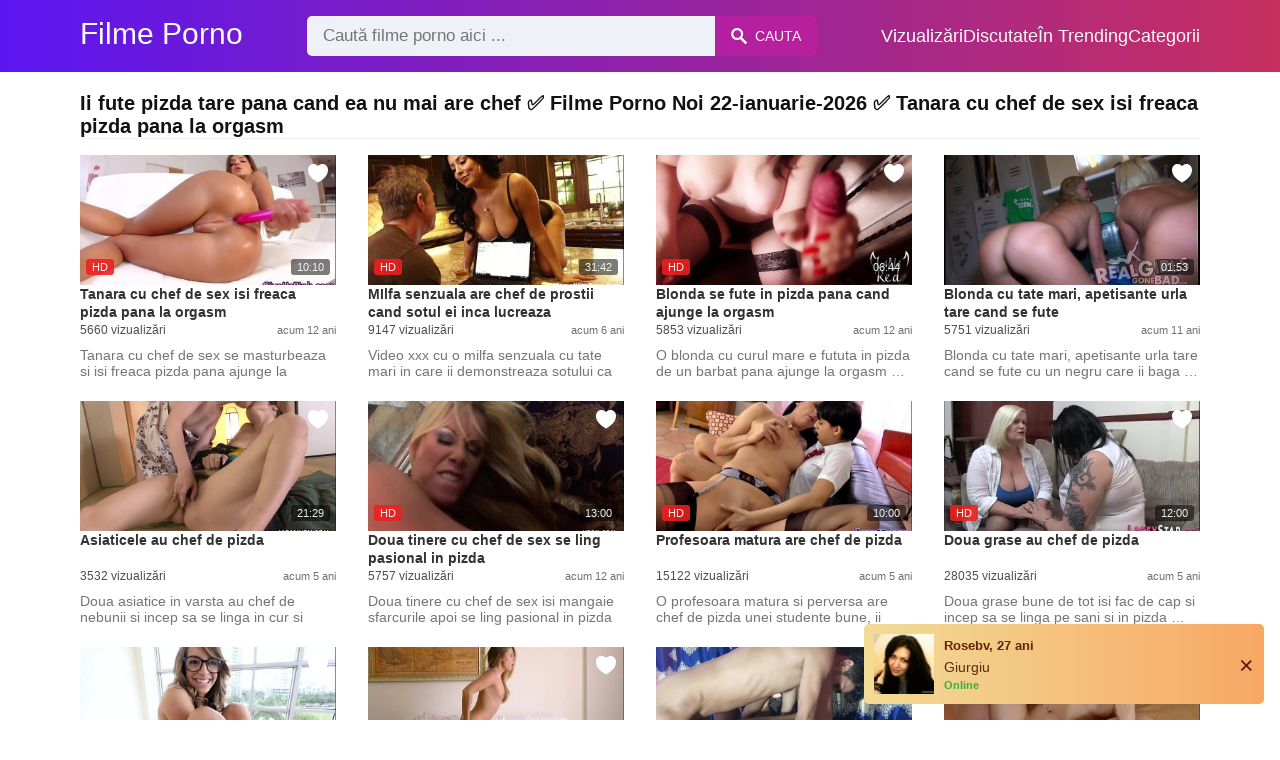

--- FILE ---
content_type: text/html; charset=UTF-8
request_url: https://filmeporno2.com/xxx/ii-fute-pizda-tare-pana-cand-ea-nu-mai-are-chef
body_size: 8896
content:
<!DOCTYPE html><html lang="ro"><head><meta charset="UTF-8"><meta name="viewport" content="width=device-width, initial-scale=1.0"><title>Filme porno cu: Ii fute pizda tare pana cand ea nu mai are chef</title><link rel="dns-prefetch" href="//cdnjs.cloudflare.com"><meta name="description" content="Ii fute pizda tare pana cand ea nu mai are chef ✅ Filme Porno Noi 22-ianuarie-2026 ✅ Tanara cu chef de sex isi freaca pizda pana la orgasm"><meta name="keywords" content="chef, are, pula, cand, pizda, tare, sex, pana, fute, tipa"><link rel="canonical" href="https://filmeporno2.com/xxx/ii-fute-pizda-tare-pana-cand-ea-nu-mai-are-chef"><link rel="shortcut icon" type="image/x-icon" href="https://filmeporno2.com/favicon.ico"><meta property="og:site_name" content="Filme Porno"><style>:root { --body-bg-color: rgb(255, 255, 255); --body-bg-image-properties: repeat center fixed; --body-box-bg-color: #ffffff; --body-color: rgb(18, 18, 18); --body-link-color: rgb(25, 92, 197); --body-title-color: rgb(51, 51, 51); --body-text-color: rgb(86, 86, 86); --header-from-bg-color: rgb(91, 22, 240); --header-to-bg-color: rgba(222, 53, 62, 0.82); --header-link-color: rgb(252, 252, 252); --header-link-hover-color: rgb(255, 255, 255); --header-search-bg-color: rgb(238, 241, 247); --header-search-color: rgb(86, 86, 86); --header-search-btn-bg-color: hsla(320, 88%, 51%, 0.3); --header-search-btn-color: rgb(250, 250, 250); --mob-nav-bg-color: rgba(0, 0, 0, 0.92); --mob-nav-link-bg-color: rgba(136, 9, 62, 0.47); --mob-nav-link-color: rgb(245, 216, 241); --mob-nav-icon-color: #e71d60; --categories-link-bg-color: rgba(91, 22, 240, 0.08); --categories-link-color: rgb(78, 54, 64); --categories-link-hover-bg-color: rgba(91, 22, 240, 0.2); --movies-link-color: rgb(51, 51, 51); --movies-link-hover-color: rgb(221, 51, 51); --movies-video-bg-color: #ffffff; --pagination-link-bg-color: rgb(222, 222, 222); --pagination-link-color: rgb(30, 70, 127); --pagination-link-hover-bg-color: rgb(91, 22, 240); --pagination-link-hover-color: rgb(255, 255, 255); --footer-bg-color: #2b2c36; --footer-color: #929292; --footer-link-color: #b3b3b3; --footer-link-hover-color: #6e6e6e; }
body { font-family: Arial, Helvetica, sans-serif !important;}</style><link rel="stylesheet" href="https://filmeporno2.com/assets/css/style.css?version=202410041623"><link rel="stylesheet" href="https://filmeporno2.com/assets/css/custom.css?version=202410041623"><script async src="https://www.googletagmanager.com/gtag/js?id=UA-86836436-13"></script><script> window.dataLayer = window.dataLayer || []; function gtag(){dataLayer.push(arguments);} gtag('js', new Date()); gtag('config', 'UA-86836436-13');</script><script src="https://www.gstatic.com/firebasejs/6.6.1/firebase-app.js"></script><script src="https://www.gstatic.com/firebasejs/6.6.1/firebase-messaging.js"></script><script src="/sixupush.sw.js?version=202410041623"></script></head><body class="siteBody"><header class="siteHeader" id="siteHeader"> <div class="container"> <nav> <div class="flex items-center gap"> <div class="flex items-center justify-between headerLogo"> <span class="mobileIcons"> <span class="menu" id="headerMenuBtn"><img src="/assets/images/menuIconWhite.svg" alt=""></span> </span> <a href="https://filmeporno2.com/" class="logo"> <strong>Filme Porno</strong> </a> <span class="mobileIcons"> <span class="search" id="headerSearchBtn"><img src="/assets/images/searchIconWhite.svg" alt=""></span> </span> </div> <div class="flex-auto headerSearch" id="headerSearch"> <form method="GET" action="https://filmeporno2.com/cauta" class="formSearch" id="formSearch"> <input type="hidden" name="prefix" id="prefixQID" value="xxx"> <input type="text" name="q" id="qID" value="" placeholder="Caută filme porno aici ..." class="flex-auto"> <button type="submit"><img src="/assets/images/searchIconWhite.svg" alt="" class="mr1"> <span class="hidden-sm">Cauta</span></button> </form> </div> <ul class="list-reset headerNav"> <li class="inline-block "> <a href="https://filmeporno2.com/top-vizualizari"> Vizualizări </a> </li> <li class="inline-block "> <a href="https://filmeporno2.com/top-discutate"> Discutate </a> </li> <li class="inline-block "> <a href="https://filmeporno2.com/trending"> În Trending </a> </li> <li class="inline-block "> <a href="https://filmeporno2.com/categorii"> Categorii </a> </li> </ul> </div> </nav> </div></header><div class="container"> <div class="heading mb2"> <h1 class="fs14 fs20-md txt600">Ii fute pizda tare pana cand ea nu mai are chef ✅ Filme Porno Noi 22-ianuarie-2026 ✅ Tanara cu chef de sex isi freaca pizda pana la orgasm</h1> </div></div><div class="container"> <div class=""><div class="cxADBlock" data-position="topAdBlock" data-section="search"></div></div></div><div class="container"> <div class="clearfix mxn2 moviesList"> <div class="sm-col sm-col-6 md-col-4 lg-col-3 xl-col-2 px2"> <div class="mlItem"> <a href="https://filmeporno2.com/tanara-cu-chef-de-sex-isi-freaca-pizda-pana-la-orgasm" title="Tanara cu chef de sex isi freaca pizda pana la orgasm" class="image"> <img src="https://filmeporno2.com/storage/movies/202005/20/tanara-cu-chef-de-sex-isi-freaca-pizda-pana-la-orgasm-thumb.jpg" alt="Tanara chef freaca pizda pana orgasm" class="" width="360" height="135"> <span class="badge quality">HD</span> <span class="badge duration">10:10</span> <span class="favorite sq24" data-fid="2112" data-fvh="3064aabd"> <i class="icon-favorite sq24"></i> </span> </a> <a href="https://filmeporno2.com/tanara-cu-chef-de-sex-isi-freaca-pizda-pana-la-orgasm" title="Tanara cu chef de sex isi freaca pizda pana la orgasm" class="text fs14"> <span class="title">Tanara cu chef de sex isi freaca pizda pana la orgasm</span> <span class="views fs12"> 5660 vizualizări </span> <span class="date fs11">acum 12 ani</span> <span class="clearfix"></span> </a> </div> <div class="mlDesc fs14"> <p>Tanara cu chef de sex se masturbeaza si isi freaca pizda pana ajunge la orgasm &hellip;</p> </div> </div> <div class="sm-col sm-col-6 md-col-4 lg-col-3 xl-col-2 px2"> <div class="mlItem"> <a href="https://filmeporno2.com/milfa-senzuala-are-chef-de-prostii-cand-sotul-ei-inca-lucreaza" title="MIlfa senzuala are chef de prostii cand sotul ei inca lucreaza" class="image"> <img src="https://filmeporno2.com/storage/movies/202007/22/milfa-senzuala-are-chef-de-prostii-cand-sotul-ei-inca-lucreaza-thumb.jpg" alt="Ii fute pizda tare pana cand ea nu mai are chef MIlfa senzuala chef prostii cand sotul inca lucreaza" class="" width="360" height="135"> <span class="badge quality">HD</span> <span class="badge duration">31:42</span> <span class="favorite sq24" data-fid="4963" data-fvh="5464b4c7"> <i class="icon-favorite sq24"></i> </span> </a> <a href="https://filmeporno2.com/milfa-senzuala-are-chef-de-prostii-cand-sotul-ei-inca-lucreaza" title="MIlfa senzuala are chef de prostii cand sotul ei inca lucreaza" class="text fs14"> <span class="title">MIlfa senzuala are chef de prostii cand sotul ei inca lucreaza</span> <span class="views fs12"> 9147 vizualizări </span> <span class="date fs11">acum 6 ani</span> <span class="clearfix"></span> </a> </div> <div class="mlDesc fs14"> <p>Video xxx cu o milfa senzuala cu tate mari in care ii demonstreaza sotului ca &hellip;</p> </div> </div> <div class="sm-col sm-col-6 md-col-4 lg-col-3 xl-col-2 px2"> <div class="mlItem"> <a href="https://filmeporno2.com/blonda-se-fute-in-pizda-pana-cand-ajunge-la-orgasm" title="Blonda se fute in pizda pana cand ajunge la orgasm " class="image"> <img src="https://filmeporno2.com/storage/movies/202005/20/blonda-se-fute-in-pizda-pana-cand-ajunge-la-orgasm-thumb.jpg" alt="Ii fute pizda tare pana cand ea nu mai are chef Blonda fute pizda pana cand ajunge orgasm" class="" width="360" height="135"> <span class="badge quality">HD</span> <span class="badge duration">06:44</span> <span class="favorite sq24" data-fid="1173" data-fvh="504b8b39"> <i class="icon-favorite sq24"></i> </span> </a> <a href="https://filmeporno2.com/blonda-se-fute-in-pizda-pana-cand-ajunge-la-orgasm" title="Blonda se fute in pizda pana cand ajunge la orgasm " class="text fs14"> <span class="title">Blonda se fute in pizda pana cand ajunge la orgasm </span> <span class="views fs12"> 5853 vizualizări </span> <span class="date fs11">acum 12 ani</span> <span class="clearfix"></span> </a> </div> <div class="mlDesc fs14"> <p>O blonda cu curul mare e fututa in pizda de un barbat pana ajunge la orgasm &hellip;</p> </div> </div> <div class="sm-col sm-col-6 md-col-4 lg-col-3 xl-col-2 px2"> <div class="mlItem"> <a href="https://filmeporno2.com/blonda-cu-tate-mari-apetisante-urla-tare-cand-se-fute" title="Blonda cu tate mari, apetisante urla tare cand se fute" class="image"> <img data-src="https://filmeporno2.com/storage/movies/202005/20/blonda-cu-tate-mari-apetisante-urla-tare-cand-se-fute-thumb.jpg" alt="Blonda tate mari, apetisante urla tare cand fute" class="lozad" width="360" height="135"> <span class="badge duration">01:53</span> <span class="favorite sq24" data-fid="3515" data-fvh="8ac77b48"> <i class="icon-favorite sq24"></i> </span> </a> <a href="https://filmeporno2.com/blonda-cu-tate-mari-apetisante-urla-tare-cand-se-fute" title="Blonda cu tate mari, apetisante urla tare cand se fute" class="text fs14"> <span class="title">Blonda cu tate mari, apetisante urla tare cand se fute</span> <span class="views fs12"> 5751 vizualizări </span> <span class="date fs11">acum 11 ani</span> <span class="clearfix"></span> </a> </div> <div class="mlDesc fs14"> <p>Blonda cu tate mari, apetisante urla tare cand se fute cu un negru care ii baga &hellip;</p> </div> </div> <div class="sm-col sm-col-6 md-col-4 lg-col-3 xl-col-2 px2"> <div class="mlItem"> <a href="https://filmeporno2.com/asiaticele-au-chef-de-pizda" title="Asiaticele au chef de pizda" class="image"> <img data-src="https://filmeporno2.com/storage/movies/202102/23/asiaticele-au-chef-de-pizda-thumb.jpg" alt="Asiaticele chef pizda" class="lozad" width="360" height="135"> <span class="badge duration">21:29</span> <span class="favorite sq24" data-fid="5833" data-fvh="6bad5097"> <i class="icon-favorite sq24"></i> </span> </a> <a href="https://filmeporno2.com/asiaticele-au-chef-de-pizda" title="Asiaticele au chef de pizda" class="text fs14"> <span class="title">Asiaticele au chef de pizda</span> <span class="views fs12"> 3532 vizualizări </span> <span class="date fs11">acum 5 ani</span> <span class="clearfix"></span> </a> </div> <div class="mlDesc fs14"> <p>Doua asiatice in varsta au chef de nebunii si incep sa se linga in cur si pizda &hellip;</p> </div> </div> <div class="sm-col sm-col-6 md-col-4 lg-col-3 xl-col-2 px2"> <div class="mlItem"> <a href="https://filmeporno2.com/doua-tinere-cu-chef-de-sex-se-ling-pasional-in-pizda" title="Doua tinere cu chef de sex se ling pasional in pizda" class="image"> <img data-src="https://filmeporno2.com/storage/movies/202005/20/doua-tinere-cu-chef-de-sex-se-ling-pasional-in-pizda-thumb.jpg" alt="Doua tinere chef ling pasional pizda" class="lozad" width="360" height="135"> <span class="badge quality">HD</span> <span class="badge duration">13:00</span> <span class="favorite sq24" data-fid="2050" data-fvh="f2232114"> <i class="icon-favorite sq24"></i> </span> </a> <a href="https://filmeporno2.com/doua-tinere-cu-chef-de-sex-se-ling-pasional-in-pizda" title="Doua tinere cu chef de sex se ling pasional in pizda" class="text fs14"> <span class="title">Doua tinere cu chef de sex se ling pasional in pizda</span> <span class="views fs12"> 5757 vizualizări </span> <span class="date fs11">acum 12 ani</span> <span class="clearfix"></span> </a> </div> <div class="mlDesc fs14"> <p>Doua tinere cu chef de sex isi mangaie sfarcurile apoi se ling pasional in pizda &hellip;</p> </div> </div> <div class="sm-col sm-col-6 md-col-4 lg-col-3 xl-col-2 px2"> <div class="mlItem"> <a href="https://filmeporno2.com/profesoara-matura-are-chef-de-pizda" title="Profesoara matura are chef de pizda" class="image"> <img data-src="https://filmeporno2.com/storage/movies/202102/24/profesoara-matura-are-chef-de-pizda-thumb.jpg" alt="Profesoara matura chef pizda Ii fute pizda tare pana cand ea nu mai are chef" class="lozad" width="360" height="135"> <span class="badge quality">HD</span> <span class="badge duration">10:00</span> <span class="favorite sq24" data-fid="5905" data-fvh="1318c868"> <i class="icon-favorite sq24"></i> </span> </a> <a href="https://filmeporno2.com/profesoara-matura-are-chef-de-pizda" title="Profesoara matura are chef de pizda" class="text fs14"> <span class="title">Profesoara matura are chef de pizda</span> <span class="views fs12"> 15122 vizualizări </span> <span class="date fs11">acum 5 ani</span> <span class="clearfix"></span> </a> </div> <div class="mlDesc fs14"> <p>O profesoara matura si perversa are chef de pizda unei studente bune, ii ridica &hellip;</p> </div> </div> <div class="sm-col sm-col-6 md-col-4 lg-col-3 xl-col-2 px2"> <div class="mlItem"> <a href="https://filmeporno2.com/doua-grase-au-chef-de-pizda" title="Doua grase au chef de pizda" class="image"> <img data-src="https://filmeporno2.com/storage/movies/202102/23/doua-grase-au-chef-de-pizda-thumb.jpg" alt="Ii fute pizda tare pana cand ea nu mai are chef Doua grase chef pizda" class="lozad" width="360" height="135"> <span class="badge quality">HD</span> <span class="badge duration">12:00</span> <span class="favorite sq24" data-fid="5837" data-fvh="d79e24bd"> <i class="icon-favorite sq24"></i> </span> </a> <a href="https://filmeporno2.com/doua-grase-au-chef-de-pizda" title="Doua grase au chef de pizda" class="text fs14"> <span class="title">Doua grase au chef de pizda</span> <span class="views fs12"> 28035 vizualizări </span> <span class="date fs11">acum 5 ani</span> <span class="clearfix"></span> </a> </div> <div class="mlDesc fs14"> <p>Doua grase bune de tot isi fac de cap si incep sa se linga pe sani si in pizda &hellip;</p> </div> </div> <div class="sm-col sm-col-6 md-col-4 lg-col-3 xl-col-2 px2"> <div class="mlItem"> <a href="https://filmeporno2.com/fututa-tare-in-pizda-pana-tipa-de-placere" title="Fututa tare in pizda pana tipa de placere" class="image"> <img data-src="https://filmeporno2.com/storage/movies/202005/20/fututa-tare-in-pizda-pana-tipa-de-placere-thumb.jpg" alt="Fututa tare pizda pana tipa placere Ii fute pizda tare pana cand ea nu mai are chef" class="lozad" width="360" height="135"> <span class="badge quality">HD</span> <span class="badge duration">08:00</span> <span class="favorite sq24" data-fid="4426" data-fvh="5e152502"> <i class="icon-favorite sq24"></i> </span> </a> <a href="https://filmeporno2.com/fututa-tare-in-pizda-pana-tipa-de-placere" title="Fututa tare in pizda pana tipa de placere" class="text fs14"> <span class="title">Fututa tare in pizda pana tipa de placere</span> <span class="views fs12"> 4590 vizualizări </span> <span class="date fs11">acum 10 ani</span> <span class="clearfix"></span> </a> </div> <div class="mlDesc fs14"> <p>Blonda adolescenta cu ochelari e fututa tare in pizda pe canapea pana incepe sa &hellip;</p> </div> </div> <div class="sm-col sm-col-6 md-col-4 lg-col-3 xl-col-2 px2"> <div class="mlItem"> <a href="https://filmeporno2.com/adolescenta-se-fute-tare-in-pasarica-pana-are-orgasm-puternic" title="Adolescenta se fute tare in pasarica pana are orgasm puternic" class="image"> <img data-src="https://filmeporno2.com/storage/movies/202005/20/adolescenta-se-fute-tare-in-pasarica-pana-are-orgasm-puternic-thumb.jpg" alt="Adolescenta fute tare pasarica pana orgasm puternic" class="lozad" width="360" height="135"> <span class="badge quality">HD</span> <span class="badge duration">12:38</span> <span class="favorite sq24" data-fid="1311" data-fvh="7d9d55b5"> <i class="icon-favorite sq24"></i> </span> </a> <a href="https://filmeporno2.com/adolescenta-se-fute-tare-in-pasarica-pana-are-orgasm-puternic" title="Adolescenta se fute tare in pasarica pana are orgasm puternic" class="text fs14"> <span class="title">Adolescenta se fute tare in pasarica pana are orgasm puternic</span> <span class="views fs12"> 6018 vizualizări </span> <span class="date fs11">acum 12 ani</span> <span class="clearfix"></span> </a> </div> <div class="mlDesc fs14"> <p>Film porno cu adolescenta care se fute tare in pasarica cu prietenul ei care isi &hellip;</p> </div> </div> <div class="sm-col sm-col-6 md-col-4 lg-col-3 xl-col-2 px2"> <div class="mlItem"> <a href="https://filmeporno2.com/cuplu-bengalez-se-fute-tare-pana-la-orgasm" title="Cuplu bengalez se fute tare pana la orgasm" class="image"> <img data-src="https://filmeporno2.com/storage/movies/202501/22/cuplu-bengalez-se-fute-tare-pana-la-orgasm-thumb.jpg" alt="Cuplu bengalez fute tare pana orgasm" class="lozad" width="360" height="135"> <span class="badge quality">HD</span> <span class="badge duration">10:19</span> <span class="favorite sq24" data-fid="7236" data-fvh="d38659af"> <i class="icon-favorite sq24"></i> </span> </a> <a href="https://filmeporno2.com/cuplu-bengalez-se-fute-tare-pana-la-orgasm" title="Cuplu bengalez se fute tare pana la orgasm" class="text fs14"> <span class="title">Cuplu bengalez se fute tare pana la orgasm</span> <span class="views fs12"> 79 vizualizări </span> <span class="date fs11">acum un an</span> <span class="clearfix"></span> </a> </div> <div class="mlDesc fs14"> <p>Patrunde in lumea unei orgii inedite cu doua bengaleze dezlantuite intr-un &hellip;</p> </div> </div> <div class="sm-col sm-col-6 md-col-4 lg-col-3 xl-col-2 px2"> <div class="mlItem"> <a href="https://filmeporno2.com/bruneta-regulata-in-pizda-pana-cand-tipa-de-durere" title="Bruneta regulata in pizda pana cand tipa de durere" class="image"> <img data-src="https://filmeporno2.com/storage/movies/202007/23/bruneta-regulata-in-pizda-pana-cand-tipa-de-durere-thumb.jpg" alt="Ii fute pizda tare pana cand ea nu mai are chef Bruneta regulata pizda pana cand tipa durere" class="lozad" width="360" height="135"> <span class="badge quality">HD</span> <span class="badge duration">13:24</span> <span class="favorite sq24" data-fid="5175" data-fvh="98e65c68"> <i class="icon-favorite sq24"></i> </span> </a> <a href="https://filmeporno2.com/bruneta-regulata-in-pizda-pana-cand-tipa-de-durere" title="Bruneta regulata in pizda pana cand tipa de durere" class="text fs14"> <span class="title">Bruneta regulata in pizda pana cand tipa de durere</span> <span class="views fs12"> 25788 vizualizări </span> <span class="date fs11">acum 5 ani</span> <span class="clearfix"></span> </a> </div> <div class="mlDesc fs14"> <p>Video xxx cu o bruneta regulata in pizda de iubitul ei mai mare si tipa de &hellip;</p> </div> </div> <div class="sm-col sm-col-6 md-col-4 lg-col-3 xl-col-2 px2"> <div class="mlItem"> <a href="https://filmeporno2.com/blonda-se-fute-tare-de-tot-in-cele-mai-tari-pozitii" title="Blonda se fute tare de tot in cele mai tari pozitii" class="image"> <img data-src="https://filmeporno2.com/storage/movies/202005/20/blonda-se-fute-tare-de-tot-in-cele-mai-tari-pozitii-thumb.jpg" alt="Blonda fute tare cele tari pozitii" class="lozad" width="360" height="135"> <span class="badge quality">HD</span> <span class="badge duration">05:05</span> <span class="favorite sq24" data-fid="1202" data-fvh="2b4329fe"> <i class="icon-favorite sq24"></i> </span> </a> <a href="https://filmeporno2.com/blonda-se-fute-tare-de-tot-in-cele-mai-tari-pozitii" title="Blonda se fute tare de tot in cele mai tari pozitii" class="text fs14"> <span class="title">Blonda se fute tare de tot in cele mai tari pozitii</span> <span class="views fs12"> 11293 vizualizări </span> <span class="date fs11">acum 12 ani</span> <span class="clearfix"></span> </a> </div> <div class="mlDesc fs14"> <p>Blonda se fute extrem de tare in pizda si in cur cu un barbat dotat apoi se pune &hellip;</p> </div> </div> <div class="sm-col sm-col-6 md-col-4 lg-col-3 xl-col-2 px2"> <div class="mlItem"> <a href="https://filmeporno2.com/adolescenta-urla-si-tipa-tare-cand-e-penetrata-dur-de-doi-tipi" title="Adolescenta urla si tipa tare cand e penetrata dur de doi tipi" class="image"> <img data-src="https://filmeporno2.com/storage/movies/202005/20/adolescenta-urla-si-tipa-tare-cand-e-penetrata-dur-de-doi-tipi-thumb.jpg" alt="Adolescenta urla tipa tare cand penetrata tipi Ii fute pizda tare pana cand ea nu mai are chef" class="lozad" width="360" height="135"> <span class="badge duration">06:56</span> <span class="favorite sq24" data-fid="3513" data-fvh="4e807d1c"> <i class="icon-favorite sq24"></i> </span> </a> <a href="https://filmeporno2.com/adolescenta-urla-si-tipa-tare-cand-e-penetrata-dur-de-doi-tipi" title="Adolescenta urla si tipa tare cand e penetrata dur de doi tipi" class="text fs14"> <span class="title">Adolescenta urla si tipa tare cand e penetrata dur de doi tipi</span> <span class="views fs12"> 7077 vizualizări </span> <span class="date fs11">acum 11 ani</span> <span class="clearfix"></span> </a> </div> <div class="mlDesc fs14"> <p>Adolescenta urla si tipa tare de placere cand e penetrata dur de doi tipi &hellip;</p> </div> </div> <div class="sm-col sm-col-6 md-col-4 lg-col-3 xl-col-2 px2"> <div class="mlItem"> <a href="https://filmeporno2.com/blonda-tipa-tare-cand-e-violata-de-un-negru-pervers" title="Blonda tipa tare cand e violata de un negru pervers" class="image"> <img data-src="https://filmeporno2.com/storage/movies/202005/20/blonda-tipa-tare-cand-e-violata-de-un-negru-pervers-thumb.jpg" alt="Ii fute pizda tare pana cand ea nu mai are chef Blonda tipa tare cand violata negru pervers" class="lozad" width="360" height="135"> <span class="badge quality">HD</span> <span class="badge duration">12:00</span> <span class="favorite sq24" data-fid="3593" data-fvh="1d495e95"> <i class="icon-favorite sq24"></i> </span> </a> <a href="https://filmeporno2.com/blonda-tipa-tare-cand-e-violata-de-un-negru-pervers" title="Blonda tipa tare cand e violata de un negru pervers" class="text fs14"> <span class="title">Blonda tipa tare cand e violata de un negru pervers</span> <span class="views fs12"> 10675 vizualizări </span> <span class="date fs11">acum 11 ani</span> <span class="clearfix"></span> </a> </div> <div class="mlDesc fs14"> <p>Negru prevers dezbraca cu forta o pustoaica blonda pe care o pune capra si o &hellip;</p> </div> </div> <div class="sm-col sm-col-6 md-col-4 lg-col-3 xl-col-2 px2"> <div class="mlItem"> <a href="https://filmeporno2.com/asiatica-tipa-tare-de-placere-cand-e-fututa" title="Asiatica tipa tare de placere cand e fututa" class="image"> <img data-src="https://filmeporno2.com/storage/movies/202005/20/asiatica-tipa-tare-de-placere-cand-e-fututa-thumb.jpg" alt="Ii fute pizda tare pana cand ea nu mai are chef Asiatica tipa tare placere cand fututa" class="lozad" width="360" height="135"> <span class="badge quality">HD</span> <span class="badge duration">21:18</span> <span class="favorite sq24" data-fid="1923" data-fvh="c9af5057"> <i class="icon-favorite sq24"></i> </span> </a> <a href="https://filmeporno2.com/asiatica-tipa-tare-de-placere-cand-e-fututa" title="Asiatica tipa tare de placere cand e fututa" class="text fs14"> <span class="title">Asiatica tipa tare de placere cand e fututa</span> <span class="views fs12"> 7158 vizualizări </span> <span class="date fs11">acum 12 ani</span> <span class="clearfix"></span> </a> </div> <div class="mlDesc fs14"> <p>Asiatica mica e fututa adanc in pizda in mai multe pozitii si urla de placere &hellip;</p> </div> </div> <div class="sm-col sm-col-6 md-col-4 lg-col-3 xl-col-2 px2"> <div class="mlItem"> <a href="https://filmeporno2.com/cuplu-se-filmeaza-cand-se-fut-el-o-fute-in-mai-multe-pozitii-iar-ea-geme-de-placere" title="Cuplu se filmeaza cand se fut, el o fute in mai multe pozitii iar ea geme de placere" class="image"> <img data-src="https://filmeporno2.com/storage/movies/202005/20/cuplu-se-filmeaza-cand-se-fut-el-o-fute-in-mai-multe-pozitii-iar-ea-geme-de-placere-thumb.jpg" alt="Cuplu filmeaza cand fut, fute multe pozitii geme placere Ii fute pizda tare pana cand ea nu mai are chef" class="lozad" width="360" height="135"> <span class="badge duration">05:50</span> <span class="favorite sq24" data-fid="9" data-fvh="3b893081"> <i class="icon-favorite sq24"></i> </span> </a> <a href="https://filmeporno2.com/cuplu-se-filmeaza-cand-se-fut-el-o-fute-in-mai-multe-pozitii-iar-ea-geme-de-placere" title="Cuplu se filmeaza cand se fut, el o fute in mai multe pozitii iar ea geme de placere" class="text fs14"> <span class="title">Cuplu se filmeaza cand se fut, el o fute in mai multe pozitii iar ea geme de placere</span> <span class="views fs12"> 13780 vizualizări </span> <span class="date fs11">acum 12 ani</span> <span class="clearfix"></span> </a> </div> <div class="mlDesc fs14"> <p>Cuplu fa sex la videochat si se fut bine pe bani. Ea face totul pentru bani iar &hellip;</p> </div> </div> <div class="sm-col sm-col-6 md-col-4 lg-col-3 xl-col-2 px2"> <div class="mlItem"> <a href="https://filmeporno2.com/o-milf-divortata-cu-chef-de-pula-e-fututa-incredibil-in-cur-de-un-tanar" title="O milf divortata cu chef de pula e fututa incredibil in cur de un tanar " class="image"> <img data-src="https://filmeporno2.com/storage/movies/202005/20/o-milf-divortata-cu-chef-de-pula-e-fututa-incredibil-in-cur-de-un-tanar-thumb.jpg" alt="milf divortata chef pula fututa incredibil tanar" class="lozad" width="360" height="135"> <span class="badge quality">HD</span> <span class="badge duration">12:14</span> <span class="favorite sq24" data-fid="3498" data-fvh="81b182e6"> <i class="icon-favorite sq24"></i> </span> </a> <a href="https://filmeporno2.com/o-milf-divortata-cu-chef-de-pula-e-fututa-incredibil-in-cur-de-un-tanar" title="O milf divortata cu chef de pula e fututa incredibil in cur de un tanar " class="text fs14"> <span class="title">O milf divortata cu chef de pula e fututa incredibil in cur de un tanar </span> <span class="views fs12"> 4218 vizualizări </span> <span class="date fs11">acum 11 ani</span> <span class="clearfix"></span> </a> </div> <div class="mlDesc fs14"> <p>pustO milf divortata cu chef de pula e fututa incredibil in cur de un tanar an &hellip;</p> </div> </div> <div class="col col-12 px2"> <div class=""><div class="cxADBlock" data-position="inListAdBlock" data-section="search"></div></div> </div> <div class="sm-col sm-col-6 md-col-4 lg-col-3 xl-col-2 px2"> <div class="mlItem"> <a href="https://filmeporno2.com/mama-vitrega-cu-chef-de-sex-ii-face-o-muie-fiului1" title="Mama vitrega cu chef de sex ii face o muie fiului" class="image"> <img data-src="https://filmeporno2.com/storage/movies/202005/20/mama-vitrega-cu-chef-de-sex-ii-face-o-muie-fiului1-thumb.jpg" alt="Mama vitrega chef face muie fiului Ii fute pizda tare pana cand ea nu mai are chef" class="lozad" width="360" height="135"> <span class="badge duration">05:23</span> <span class="favorite sq24" data-fid="1832" data-fvh="0100da4d"> <i class="icon-favorite sq24"></i> </span> </a> <a href="https://filmeporno2.com/mama-vitrega-cu-chef-de-sex-ii-face-o-muie-fiului1" title="Mama vitrega cu chef de sex ii face o muie fiului" class="text fs14"> <span class="title">Mama vitrega cu chef de sex ii face o muie fiului</span> <span class="views fs12"> 17561 vizualizări </span> <span class="date fs11">acum 12 ani</span> <span class="clearfix"></span> </a> </div> <div class="mlDesc fs14"> <p>Mama vitrega cu chef de sex ii face o muie fiului cu care se fute apoi pana e &hellip;</p> </div> </div> <div class="sm-col sm-col-6 md-col-4 lg-col-3 xl-col-2 px2"> <div class="mlItem"> <a href="https://filmeporno2.com/o-milf-cu-chef-de-pula-e-facuta-posta-de-doi-masculi" title="O milf cu chef de pula e facuta posta de doi masculi" class="image"> <img data-src="https://filmeporno2.com/storage/movies/202005/20/o-milf-cu-chef-de-pula-e-facuta-posta-de-doi-masculi-thumb.jpg" alt="milf chef pula facuta posta masculi" class="lozad" width="360" height="135"> <span class="badge quality">HD</span> <span class="badge duration">12:13</span> <span class="favorite sq24" data-fid="3607" data-fvh="c42569bb"> <i class="icon-favorite sq24"></i> </span> </a> <a href="https://filmeporno2.com/o-milf-cu-chef-de-pula-e-facuta-posta-de-doi-masculi" title="O milf cu chef de pula e facuta posta de doi masculi" class="text fs14"> <span class="title">O milf cu chef de pula e facuta posta de doi masculi</span> <span class="views fs12"> 11241 vizualizări </span> <span class="date fs11">acum 11 ani</span> <span class="clearfix"></span> </a> </div> <div class="mlDesc fs14"> <p>Milf cu tate mari si chef de pula e facuta posta de doi armasari care o pun sa &hellip;</p> </div> </div> <div class="sm-col sm-col-6 md-col-4 lg-col-3 xl-col-2 px2"> <div class="mlItem"> <a href="https://filmeporno2.com/mama-vitrega-cu-chef-de-sex-ii-face-o-muie-fiului" title="Mama vitrega cu chef de sex ii face o muie fiului" class="image"> <img data-src="https://filmeporno2.com/storage/movies/202005/20/mama-vitrega-cu-chef-de-sex-ii-face-o-muie-fiului-thumb.jpg" alt="Ii fute pizda tare pana cand ea nu mai are chef Mama vitrega chef face muie fiului" class="lozad" width="360" height="135"> <span class="badge quality">HD</span> <span class="badge duration">25:09</span> <span class="favorite sq24" data-fid="1543" data-fvh="978898e0"> <i class="icon-favorite sq24"></i> </span> </a> <a href="https://filmeporno2.com/mama-vitrega-cu-chef-de-sex-ii-face-o-muie-fiului" title="Mama vitrega cu chef de sex ii face o muie fiului" class="text fs14"> <span class="title">Mama vitrega cu chef de sex ii face o muie fiului</span> <span class="views fs12"> 31390 vizualizări </span> <span class="date fs11">acum 12 ani</span> <span class="clearfix"></span> </a> </div> <div class="mlDesc fs14"> <p>Mama vitrega cu chef de sex ii face o muie fiului care o fute in pozitia &hellip;</p> </div> </div> <div class="sm-col sm-col-6 md-col-4 lg-col-3 xl-col-2 px2"> <div class="mlItem"> <a href="https://filmeporno2.com/doi-negri-reguleaza-o-bruneta-cu-chef-de-sex-salbatic" title="Doi negri reguleaza o bruneta cu chef de sex salbatic" class="image"> <img data-src="https://filmeporno2.com/storage/movies/202102/23/doi-negri-reguleaza-o-bruneta-cu-chef-de-sex-salbatic-thumb.jpg" alt="negri reguleaza bruneta chef salbatic" class="lozad" width="360" height="135"> <span class="badge quality">HD</span> <span class="badge duration">04:02</span> <span class="favorite sq24" data-fid="5738" data-fvh="0364f1f4"> <i class="icon-favorite sq24"></i> </span> </a> <a href="https://filmeporno2.com/doi-negri-reguleaza-o-bruneta-cu-chef-de-sex-salbatic" title="Doi negri reguleaza o bruneta cu chef de sex salbatic" class="text fs14"> <span class="title">Doi negri reguleaza o bruneta cu chef de sex salbatic</span> <span class="views fs12"> 18366 vizualizări </span> <span class="date fs11">acum 5 ani</span> <span class="clearfix"></span> </a> </div> <div class="mlDesc fs14"> <p>Doi negri cu pula mare reguleaza o bruneta cu chef salbatic pe care o penetreaza &hellip;</p> </div> </div> <div class="sm-col sm-col-6 md-col-4 lg-col-3 xl-col-2 px2"> <div class="mlItem"> <a href="https://filmeporno2.com/se-plictiseste-in-casa-si-are-chef-de-futai" title="Se plictiseste in casa si are chef de futai" class="image"> <img data-src="https://filmeporno2.com/storage/movies/202102/16/se-plictiseste-in-casa-si-are-chef-de-futai-thumb.jpg" alt="plictiseste casa chef futai Ii fute pizda tare pana cand ea nu mai are chef" class="lozad" width="360" height="135"> <span class="badge duration">21:03</span> <span class="favorite sq24" data-fid="5333" data-fvh="81e28702"> <i class="icon-favorite sq24"></i> </span> </a> <a href="https://filmeporno2.com/se-plictiseste-in-casa-si-are-chef-de-futai" title="Se plictiseste in casa si are chef de futai" class="text fs14"> <span class="title">Se plictiseste in casa si are chef de futai</span> <span class="views fs12"> 5155 vizualizări </span> <span class="date fs11">acum 5 ani</span> <span class="clearfix"></span> </a> </div> <div class="mlDesc fs14"> <p>Pizda tanara se plictiseste in casa si are chef sa calareasca o pula. Se &hellip;</p> </div> </div> <div class="sm-col sm-col-6 md-col-4 lg-col-3 xl-col-2 px2"> <div class="mlItem"> <a href="https://filmeporno2.com/femeie-matura-cu-chef-de-sex-se-masturbeaza-la-web" title="Femeie matura cu chef de sex se masturbeaza la web" class="image"> <img data-src="https://filmeporno2.com/storage/movies/202005/20/femeie-matura-cu-chef-de-sex-se-masturbeaza-la-web-thumb.jpg" alt="Femeie matura chef masturbeaza" class="lozad" width="360" height="135"> <span class="badge quality">HD</span> <span class="badge duration">25:47</span> <span class="favorite sq24" data-fid="1943" data-fvh="651022f6"> <i class="icon-favorite sq24"></i> </span> </a> <a href="https://filmeporno2.com/femeie-matura-cu-chef-de-sex-se-masturbeaza-la-web" title="Femeie matura cu chef de sex se masturbeaza la web" class="text fs14"> <span class="title">Femeie matura cu chef de sex se masturbeaza la web</span> <span class="views fs12"> 4866 vizualizări </span> <span class="date fs11">acum 12 ani</span> <span class="clearfix"></span> </a> </div> <div class="mlDesc fs14"> <p>O femeie matura cu chef nebun de sex are orgasm in timp ce se masturbeaza cu &hellip;</p> </div> </div> <div class="sm-col sm-col-6 md-col-4 lg-col-3 xl-col-2 px2"> <div class="mlItem"> <a href="https://filmeporno2.com/porno-cu-o-milfa-batrana-sexy-care-are-chef-de-nebunii" title="Porno cu o milfa batrana sexy care are chef de nebunii" class="image"> <img data-src="https://filmeporno2.com/storage/movies/202007/22/porno-cu-o-milfa-batrana-sexy-care-are-chef-de-nebunii-thumb.jpg" alt="Porno milfa batrana sexy care chef nebunii" class="lozad" width="360" height="135"> <span class="badge quality">HD</span> <span class="badge duration">06:14</span> <span class="favorite sq24" data-fid="4969" data-fvh="a0f34798"> <i class="icon-favorite sq24"></i> </span> </a> <a href="https://filmeporno2.com/porno-cu-o-milfa-batrana-sexy-care-are-chef-de-nebunii" title="Porno cu o milfa batrana sexy care are chef de nebunii" class="text fs14"> <span class="title">Porno cu o milfa batrana sexy care are chef de nebunii</span> <span class="views fs12"> 20734 vizualizări </span> <span class="date fs11">acum 6 ani</span> <span class="clearfix"></span> </a> </div> <div class="mlDesc fs14"> <p>Video xxx cu o milfa bruneta cu tate mari in care are chef de nebunii si isi &hellip;</p> </div> </div> <div class="sm-col sm-col-6 md-col-4 lg-col-3 xl-col-2 px2"> <div class="mlItem"> <a href="https://filmeporno2.com/futai-cu-o-asiatica-excitata-care-are-chef-de-futut" title="Futai cu o asiatica excitata care are chef de futut " class="image"> <img data-src="https://filmeporno2.com/storage/movies/202005/20/futai-cu-o-asiatica-excitata-care-are-chef-de-futut-thumb.jpg" alt="Futai asiatica excitata care chef futut Ii fute pizda tare pana cand ea nu mai are chef" class="lozad" width="360" height="135"> <span class="badge duration">11:30</span> <span class="favorite sq24" data-fid="1362" data-fvh="fdbd1b4c"> <i class="icon-favorite sq24"></i> </span> </a> <a href="https://filmeporno2.com/futai-cu-o-asiatica-excitata-care-are-chef-de-futut" title="Futai cu o asiatica excitata care are chef de futut " class="text fs14"> <span class="title">Futai cu o asiatica excitata care are chef de futut </span> <span class="views fs12"> 6014 vizualizări </span> <span class="date fs11">acum 12 ani</span> <span class="clearfix"></span> </a> </div> <div class="mlDesc fs14"> <p>Futai cu o asiatica excitata care are chef de futut si de supt pula partenerului &hellip;</p> </div> </div> <div class="sm-col sm-col-6 md-col-4 lg-col-3 xl-col-2 px2"> <div class="mlItem"> <a href="https://filmeporno2.com/se-trezeste-dimineata-cu-chef-de-pula" title="Se trezeste dimineata cu chef de pula" class="image"> <img data-src="https://filmeporno2.com/storage/movies/202102/24/se-trezeste-dimineata-cu-chef-de-pula-thumb.jpg" alt="trezeste dimineata chef pula Ii fute pizda tare pana cand ea nu mai are chef" class="lozad" width="360" height="135"> <span class="badge quality">HD</span> <span class="badge duration">11:31</span> <span class="favorite sq24" data-fid="5983" data-fvh="131325ee"> <i class="icon-favorite sq24"></i> </span> </a> <a href="https://filmeporno2.com/se-trezeste-dimineata-cu-chef-de-pula" title="Se trezeste dimineata cu chef de pula" class="text fs14"> <span class="title">Se trezeste dimineata cu chef de pula</span> <span class="views fs12"> 13797 vizualizări </span> <span class="date fs11">acum 5 ani</span> <span class="clearfix"></span> </a> </div> <div class="mlDesc fs14"> <p>Negresa buna de tot se trezeste dimineata langa amantul ei si vrea sa-l mai ia &hellip;</p> </div> </div> <div class="sm-col sm-col-6 md-col-4 lg-col-3 xl-col-2 px2"> <div class="mlItem"> <a href="https://filmeporno2.com/are-chef-sa-se-urce-pe-pula" title="Are chef sa se urce pe pula " class="image"> <img data-src="https://filmeporno2.com/storage/movies/202102/17/are-chef-sa-se-urce-pe-pula-thumb.jpg" alt="chef urce pula Ii fute pizda tare pana cand ea nu mai are chef" class="lozad" width="360" height="135"> <span class="badge quality">HD</span> <span class="badge duration">15:11</span> <span class="favorite sq24" data-fid="5471" data-fvh="5dc483b2"> <i class="icon-favorite sq24"></i> </span> </a> <a href="https://filmeporno2.com/are-chef-sa-se-urce-pe-pula" title="Are chef sa se urce pe pula " class="text fs14"> <span class="title">Are chef sa se urce pe pula </span> <span class="views fs12"> 1976 vizualizări </span> <span class="date fs11">acum 5 ani</span> <span class="clearfix"></span> </a> </div> <div class="mlDesc fs14"> <p>Pizda buna de tot se duce peste un strain pe canapea si o suge imediat. Il &hellip;</p> </div> </div> <div class="sm-col sm-col-6 md-col-4 lg-col-3 xl-col-2 px2"> <div class="mlItem"> <a href="https://filmeporno2.com/porno-incendiat-cu-o-latina-matura-cu-chef-de-prostii" title="Porno incendiat cu o latina matura cu chef de prostii" class="image"> <img data-src="https://filmeporno2.com/storage/movies/202007/23/porno-incendiat-cu-o-latina-matura-cu-chef-de-prostii-thumb.jpg" alt="Porno incendiat latina matura chef prostii" class="lozad" width="360" height="135"> <span class="badge duration">03:00</span> <span class="favorite sq24" data-fid="5205" data-fvh="a9785446"> <i class="icon-favorite sq24"></i> </span> </a> <a href="https://filmeporno2.com/porno-incendiat-cu-o-latina-matura-cu-chef-de-prostii" title="Porno incendiat cu o latina matura cu chef de prostii" class="text fs14"> <span class="title">Porno incendiat cu o latina matura cu chef de prostii</span> <span class="views fs12"> 3399 vizualizări </span> <span class="date fs11">acum 5 ani</span> <span class="clearfix"></span> </a> </div> <div class="mlDesc fs14"> <p>Video xxx cu o latina matura cu tate mari in care se fute intens cu partenerul &hellip;</p> </div> </div> <div class="sm-col sm-col-6 md-col-4 lg-col-3 xl-col-2 px2"> <div class="mlItem"> <a href="https://filmeporno2.com/infirmiera-are-chef-de-prostii-la-munca" title="Infirmiera are chef de prostii la munca" class="image"> <img data-src="https://filmeporno2.com/storage/movies/202102/24/infirmiera-are-chef-de-prostii-la-munca-thumb.jpg" alt="Infirmiera chef prostii munca Ii fute pizda tare pana cand ea nu mai are chef" class="lozad" width="360" height="135"> <span class="badge quality">HD</span> <span class="badge duration">13:22</span> <span class="favorite sq24" data-fid="5936" data-fvh="0ccdd439"> <i class="icon-favorite sq24"></i> </span> </a> <a href="https://filmeporno2.com/infirmiera-are-chef-de-prostii-la-munca" title="Infirmiera are chef de prostii la munca" class="text fs14"> <span class="title">Infirmiera are chef de prostii la munca</span> <span class="views fs12"> 6714 vizualizări </span> <span class="date fs11">acum 5 ani</span> <span class="clearfix"></span> </a> </div> <div class="mlDesc fs14"> <p>O bunaciune asiatica se plictiseste la munca si incepe sa se masturbeze pana are &hellip;</p> </div> </div> <div class="sm-col sm-col-6 md-col-4 lg-col-3 xl-col-2 px2"> <div class="mlItem"> <a href="https://filmeporno2.com/are-chef-de-o-mamica-buna" title="Are chef de o mamica buna" class="image"> <img data-src="https://filmeporno2.com/storage/movies/202102/22/are-chef-de-o-mamica-buna-thumb.jpg" alt="Ii fute pizda tare pana cand ea nu mai are chef chef mamica buna" class="lozad" width="360" height="135"> <span class="badge duration">05:09</span> <span class="favorite sq24" data-fid="5716" data-fvh="e8a88947"> <i class="icon-favorite sq24"></i> </span> </a> <a href="https://filmeporno2.com/are-chef-de-o-mamica-buna" title="Are chef de o mamica buna" class="text fs14"> <span class="title">Are chef de o mamica buna</span> <span class="views fs12"> 19066 vizualizări </span> <span class="date fs11">acum 5 ani</span> <span class="clearfix"></span> </a> </div> <div class="mlDesc fs14"> <p>O pizda matura doarme si este urmarita de un pizdar dornic sa o futa. Ea se &hellip;</p> </div> </div> <div class="sm-col sm-col-6 md-col-4 lg-col-3 xl-col-2 px2"> <div class="mlItem"> <a href="https://filmeporno2.com/bruneta-sexi-cu-chef-de-pula-vrea-orgasm-puternic" title="Bruneta sexi cu chef de pula vrea orgasm puternic" class="image"> <img data-src="https://filmeporno2.com/storage/movies/202005/20/bruneta-sexi-cu-chef-de-pula-vrea-orgasm-puternic-thumb.jpg" alt="Bruneta sexi chef pula vrea orgasm puternic" class="lozad" width="360" height="135"> <span class="badge quality">HD</span> <span class="badge duration">20:30</span> <span class="favorite sq24" data-fid="1158" data-fvh="2372e914"> <i class="icon-favorite sq24"></i> </span> </a> <a href="https://filmeporno2.com/bruneta-sexi-cu-chef-de-pula-vrea-orgasm-puternic" title="Bruneta sexi cu chef de pula vrea orgasm puternic" class="text fs14"> <span class="title">Bruneta sexi cu chef de pula vrea orgasm puternic</span> <span class="views fs12"> 9029 vizualizări </span> <span class="date fs11">acum 12 ani</span> <span class="clearfix"></span> </a> </div> <div class="mlDesc fs14"> <p>Bruneta singura si frumoasa e fututa hardcore in pizda si in cur pe o canapea de &hellip;</p> </div> </div> <div class="sm-col sm-col-6 md-col-4 lg-col-3 xl-col-2 px2"> <div class="mlItem"> <a href="https://filmeporno2.com/are-chef-de-pula-livratorului" title="Are chef de pula livratorului" class="image"> <img data-src="https://filmeporno2.com/storage/movies/202102/22/are-chef-de-pula-livratorului-thumb.jpg" alt="chef pula livratorului" class="lozad" width="360" height="135"> <span class="badge quality">HD</span> <span class="badge duration">04:09</span> <span class="favorite sq24" data-fid="5703" data-fvh="79783eab"> <i class="icon-favorite sq24"></i> </span> </a> <a href="https://filmeporno2.com/are-chef-de-pula-livratorului" title="Are chef de pula livratorului" class="text fs14"> <span class="title">Are chef de pula livratorului</span> <span class="views fs12"> 1834 vizualizări </span> <span class="date fs11">acum 5 ani</span> <span class="clearfix"></span> </a> </div> <div class="mlDesc fs14"> <p>Bunaciune cu ochelari are fantezia de a suge pula celor care ii livreaza pachete &hellip;</p> </div> </div> <div class="sm-col sm-col-6 md-col-4 lg-col-3 xl-col-2 px2"> <div class="mlItem"> <a href="https://filmeporno2.com/are-chef-de-o-pula-tanara" title="Are chef de o pula tanara" class="image"> <img data-src="https://filmeporno2.com/storage/movies/202102/22/are-chef-de-o-pula-tanara-thumb.jpg" alt="Ii fute pizda tare pana cand ea nu mai are chef chef pula tanara" class="lozad" width="360" height="135"> <span class="badge quality">HD</span> <span class="badge duration">07:11</span> <span class="favorite sq24" data-fid="5667" data-fvh="6d803a46"> <i class="icon-favorite sq24"></i> </span> </a> <a href="https://filmeporno2.com/are-chef-de-o-pula-tanara" title="Are chef de o pula tanara" class="text fs14"> <span class="title">Are chef de o pula tanara</span> <span class="views fs12"> 3652 vizualizări </span> <span class="date fs11">acum 5 ani</span> <span class="clearfix"></span> </a> </div> <div class="mlDesc fs14"> <p>O femeie in varsta e excitata toata si vrea sa se futa cu un tanar pentru a-i &hellip;</p> </div> </div> <div class="sm-col sm-col-6 md-col-4 lg-col-3 xl-col-2 px2"> <div class="mlItem"> <a href="https://filmeporno2.com/latina-are-chef-de-o-pula-matura" title="Latina are chef de o pula matura" class="image"> <img data-src="https://filmeporno2.com/storage/movies/202102/20/latina-are-chef-de-o-pula-matura-thumb.jpg" alt="Latina chef pula matura Ii fute pizda tare pana cand ea nu mai are chef" class="lozad" width="360" height="135"> <span class="badge duration">05:43</span> <span class="favorite sq24" data-fid="5654" data-fvh="62c8ab74"> <i class="icon-favorite sq24"></i> </span> </a> <a href="https://filmeporno2.com/latina-are-chef-de-o-pula-matura" title="Latina are chef de o pula matura" class="text fs14"> <span class="title">Latina are chef de o pula matura</span> <span class="views fs12"> 1882 vizualizări </span> <span class="date fs11">acum 5 ani</span> <span class="clearfix"></span> </a> </div> <div class="mlDesc fs14"> <p>Latina perversa e la sauna si e dezbracata toata. Gaseste un mos care sa-i dea &hellip;</p> </div> </div> <div class="sm-col sm-col-6 md-col-4 lg-col-3 xl-col-2 px2"> <div class="mlItem"> <a href="https://filmeporno2.com/se-excita-si-are-chef-de-pula" title="Se excita si are chef de pula" class="image"> <img data-src="https://filmeporno2.com/storage/movies/202102/17/se-excita-si-are-chef-de-pula-thumb.jpg" alt="excita chef pula" class="lozad" width="360" height="135"> <span class="badge quality">HD</span> <span class="badge duration">06:15</span> <span class="favorite sq24" data-fid="5448" data-fvh="5da085f5"> <i class="icon-favorite sq24"></i> </span> </a> <a href="https://filmeporno2.com/se-excita-si-are-chef-de-pula" title="Se excita si are chef de pula" class="text fs14"> <span class="title">Se excita si are chef de pula</span> <span class="views fs12"> 2025 vizualizări </span> <span class="date fs11">acum 5 ani</span> <span class="clearfix"></span> </a> </div> <div class="mlDesc fs14"> <p>O blonda buna de tot se excita si merge la barbatul ei ca sa-i ofere pula. La &hellip;</p> </div> </div> </div> </div><div class="container"> <div class="searchRelated center py2"> <a href="https://filmeporno2.com/xxx/futere-de-pizda-asa-cum-ea-o-adora">futere de pizda asa cum ea o adora</a> <a href="https://filmeporno2.com/xxx/doamna-cu-sani-draguti-sta-pe-spate-si-asteapta-sa-fie-fututa-mult">doamna cu sani draguti sta pe spate si asteapta sa fie fututa mult</a> <a href="https://filmeporno2.com/xxx/latina-actrita-are-un-cur-fenomenal">latina actrita are un cur fenomenal</a> <a href="https://filmeporno2.com/xxx/mama-care-invata-doi-sa-si-o-traga">mama care invata doi sa si o traga</a> <a href="https://filmeporno2.com/xxx/roscata-creata-are-fundul-jucaus-si-perfect">roscata creata are fundul jucaus si perfect</a> </div> <div class="searchRelated center pb2"> <a href="https://filmeporno2.com/xxx/romanca-lui-flocoasa-se-fute-tare-cu-mai-multi-barbati-cu-chef-de-sex">romanca lui flocoasa se fute tare cu mai multi barbati cu chef de sex</a> <a href="https://filmeporno2.com/xxx/diana-s-are-pe-pula-foarte-tare-atunci-cand-are-chef-de-futut">diana s are pe pula foarte tare atunci cand are chef de futut</a> <a href="https://filmeporno2.com/xxx/chef-sa-se-futa-are-pana-nu-mai-poate">chef sa se futa are pana nu mai poate</a> <a href="https://filmeporno2.com/xxx/matura-cu-pizda-zbarcita-se-fute-tare-cu-un-barbat-pervers-cu-chef-de-sex">matura cu pizda zbarcita se fute tare cu un barbat pervers cu chef de sex</a> <a href="https://filmeporno2.com/xxx/matura-se-fute-tare-cu-un-barbat-cu-chef-de-pizda">matura se fute tare cu un barbat cu chef de pizda</a> <a href="https://filmeporno2.com/xxx/o-prinde-iubitul-cand-se-masturbeaza-si-el-o-fute-tare-tare-pana-o-satura-de-pula">o prinde iubitul cand se masturbeaza si el o fute tare tare pana o satura de pula</a> <a href="https://filmeporno2.com/xxx/blonda-cu-bucile-fierbinti-care-are-chef-sa-suga-o-pula-foarte-sanatoasa-pana-cand">blonda cu bucile fierbinti care are chef sa suga o pula foarte sanatoasa pana cand</a> <a href="https://filmeporno2.com/xxx/cel-mai-tare-film-porno-in-care-pizda-e-fututa-tare-de-mai-multi-barbati-filme-xxx">cel mai tare film porno in care pizda e fututa tare de mai multi barbati filme xxx</a> <a href="https://filmeporno2.com/xxx/profesoara-fututa-tare-de-un-elev-cu-chef-de-pizda">profesoara fututa tare de un elev cu chef de pizda</a> <a href="https://filmeporno2.com/xxx/doua-negrese-fut-tare-un-barbat-cu-chef-de-pizda-de-domnisora">doua negrese fut tare un barbat cu chef de pizda de domnisora</a> </div></div><div class="container"> <div class=""><div class="cxADBlock" data-position="bottomAdBlock" data-section="search"></div></div></div> <div class="mobNav" id="mobNav"> <div class="mobNavBox"> <span class="close right md-hide lg-hide" id="mobNavCloseBtn"><img src="/assets/images/closeIconWhite.svg" alt="" class=""></span> <a href="https://filmeporno2.com/" class="logo md-hide lg-hide"> <strong>Filme Porno</strong> </a> <div class="container-md mt3"> <div class="clearfix categsList mxn1"> <div class="md-col md-col-4 lg-col-3 xl-col-2 px1 mb1 lg-hide"> <a href="https://filmeporno2.com/top-vizualizari" class="clmLink flex items-center fs15 fs16-md" title="Vizualizări"> <strong class="txt400 flex-auto">Vizualizări</strong> <span class="count fs11 fs12-md opac00 xs-hide sm-hide">&nbsp;</span> </a> </div> <div class="md-col md-col-4 lg-col-3 xl-col-2 px1 mb1 lg-hide"> <a href="https://filmeporno2.com/top-discutate" class="clmLink flex items-center fs15 fs16-md" title="Discutate"> <strong class="txt400 flex-auto">Discutate</strong> <span class="count fs11 fs12-md opac00 xs-hide sm-hide">&nbsp;</span> </a> </div> <div class="md-col md-col-4 lg-col-3 xl-col-2 px1 mb1 lg-hide"> <a href="https://filmeporno2.com/trending" class="clmLink flex items-center fs15 fs16-md" title="În Trending"> <strong class="txt400 flex-auto">În Trending</strong> <span class="count fs11 fs12-md opac00 xs-hide sm-hide">&nbsp;</span> </a> </div> <div class="md-col md-col-4 lg-col-3 xl-col-2 px1 mb1"> <a href="https://filmeporno2.com/filme-porno/amatori" class="flex items-center fs15 fs16-md" title=" Amatori"> <i class="xs-hide sm-hide">&#128193;</i> <strong class="txt400 flex-auto">Amatori</strong> <span class="count fs11 fs12-md xs-hide sm-hide">1.811</span> </a> </div> <div class="md-col md-col-4 lg-col-3 xl-col-2 px1 mb1"> <a href="https://filmeporno2.com/filme-porno/anal" class="flex items-center fs15 fs16-md" title=" Anal"> <i class="xs-hide sm-hide">&#128193;</i> <strong class="txt400 flex-auto">Anal</strong> <span class="count fs11 fs12-md xs-hide sm-hide">1.401</span> </a> </div> <div class="md-col md-col-4 lg-col-3 xl-col-2 px1 mb1"> <a href="https://filmeporno2.com/filme-porno/asiatice" class="flex items-center fs15 fs16-md" title=" Asiatice"> <i class="xs-hide sm-hide">&#128193;</i> <strong class="txt400 flex-auto">Asiatice</strong> <span class="count fs11 fs12-md xs-hide sm-hide">360</span> </a> </div> <div class="md-col md-col-4 lg-col-3 xl-col-2 px1 mb1"> <a href="https://filmeporno2.com/filme-porno/beeg" class="flex items-center fs15 fs16-md" title=" Beeg"> <i class="xs-hide sm-hide">&#128193;</i> <strong class="txt400 flex-auto">Beeg</strong> <span class="count fs11 fs12-md xs-hide sm-hide">92</span> </a> </div> <div class="md-col md-col-4 lg-col-3 xl-col-2 px1 mb1"> <a href="https://filmeporno2.com/filme-porno/blonde" class="flex items-center fs15 fs16-md" title=" Blonde"> <i class="xs-hide sm-hide">&#128193;</i> <strong class="txt400 flex-auto">Blonde</strong> <span class="count fs11 fs12-md xs-hide sm-hide">1.244</span> </a> </div> <div class="md-col md-col-4 lg-col-3 xl-col-2 px1 mb1"> <a href="https://filmeporno2.com/filme-porno/brazzers" class="flex items-center fs15 fs16-md" title=" Brazzers"> <i class="xs-hide sm-hide">&#128193;</i> <strong class="txt400 flex-auto">Brazzers</strong> <span class="count fs11 fs12-md xs-hide sm-hide">117</span> </a> </div> <div class="md-col md-col-4 lg-col-3 xl-col-2 px1 mb1"> <a href="https://filmeporno2.com/filme-porno/brunete" class="flex items-center fs15 fs16-md" title=" Brunete"> <i class="xs-hide sm-hide">&#128193;</i> <strong class="txt400 flex-auto">Brunete</strong> <span class="count fs11 fs12-md xs-hide sm-hide">1.354</span> </a> </div> <div class="md-col md-col-4 lg-col-3 xl-col-2 px1 mb1"> <a href="https://filmeporno2.com/filme-porno/chaturbate" class="flex items-center fs15 fs16-md" title=" Chaturbate"> <i class="xs-hide sm-hide">&#128193;</i> <strong class="txt400 flex-auto">Chaturbate</strong> <span class="count fs11 fs12-md xs-hide sm-hide">352</span> </a> </div> <div class="md-col md-col-4 lg-col-3 xl-col-2 px1 mb1"> <a href="https://filmeporno2.com/filme-porno/fantezii-erotice" class="flex items-center fs15 fs16-md" title=" Fantezii Erotice"> <i class="xs-hide sm-hide">&#128193;</i> <strong class="txt400 flex-auto">Fantezii Erotice</strong> <span class="count fs11 fs12-md xs-hide sm-hide">1.086</span> </a> </div> <div class="md-col md-col-4 lg-col-3 xl-col-2 px1 mb1"> <a href="https://filmeporno2.com/filme-porno/latine" class="flex items-center fs15 fs16-md" title=" Femei Latine"> <i class="xs-hide sm-hide">&#128193;</i> <strong class="txt400 flex-auto">Femei Latine</strong> <span class="count fs11 fs12-md xs-hide sm-hide">612</span> </a> </div> <div class="md-col md-col-4 lg-col-3 xl-col-2 px1 mb1"> <a href="https://filmeporno2.com/filme-porno/mature" class="flex items-center fs15 fs16-md" title=" Femei Mature"> <i class="xs-hide sm-hide">&#128193;</i> <strong class="txt400 flex-auto">Femei Mature</strong> <span class="count fs11 fs12-md xs-hide sm-hide">682</span> </a> </div> <div class="md-col md-col-4 lg-col-3 xl-col-2 px1 mb1"> <a href="https://filmeporno2.com/filme-porno/tatoase" class="flex items-center fs15 fs16-md" title=" Femei Tatoase"> <i class="xs-hide sm-hide">&#128193;</i> <strong class="txt400 flex-auto">Femei Tatoase</strong> <span class="count fs11 fs12-md xs-hide sm-hide">2.028</span> </a> </div> <div class="md-col md-col-4 lg-col-3 xl-col-2 px1 mb1"> <a href="https://filmeporno2.com/filme-porno/virgine" class="flex items-center fs15 fs16-md" title=" Femei Virgine"> <i class="xs-hide sm-hide">&#128193;</i> <strong class="txt400 flex-auto">Femei Virgine</strong> <span class="count fs11 fs12-md xs-hide sm-hide">82</span> </a> </div> <div class="md-col md-col-4 lg-col-3 xl-col-2 px1 mb1"> <a href="https://filmeporno2.com/filme-porno/grase" class="flex items-center fs15 fs16-md" title=" Grase"> <i class="xs-hide sm-hide">&#128193;</i> <strong class="txt400 flex-auto">Grase</strong> <span class="count fs11 fs12-md xs-hide sm-hide">144</span> </a> </div> <div class="md-col md-col-4 lg-col-3 xl-col-2 px1 mb1"> <a href="https://filmeporno2.com/filme-porno/hentai" class="flex items-center fs15 fs16-md" title=" Hentai"> <i class="xs-hide sm-hide">&#128193;</i> <strong class="txt400 flex-auto">Hentai</strong> <span class="count fs11 fs12-md xs-hide sm-hide">77</span> </a> </div> <div class="md-col md-col-4 lg-col-3 xl-col-2 px1 mb1"> <a href="https://filmeporno2.com/filme-porno/lesbiene" class="flex items-center fs15 fs16-md" title=" Lesbiene"> <i class="xs-hide sm-hide">&#128193;</i> <strong class="txt400 flex-auto">Lesbiene</strong> <span class="count fs11 fs12-md xs-hide sm-hide">443</span> </a> </div> <div class="md-col md-col-4 lg-col-3 xl-col-2 px1 mb1"> <a href="https://filmeporno2.com/filme-porno/masturbare" class="flex items-center fs15 fs16-md" title=" Masturbare"> <i class="xs-hide sm-hide">&#128193;</i> <strong class="txt400 flex-auto">Masturbare</strong> <span class="count fs11 fs12-md xs-hide sm-hide">791</span> </a> </div> <div class="md-col md-col-4 lg-col-3 xl-col-2 px1 mb1"> <a href="https://filmeporno2.com/filme-porno/negrese" class="flex items-center fs15 fs16-md" title=" Negrese"> <i class="xs-hide sm-hide">&#128193;</i> <strong class="txt400 flex-auto">Negrese</strong> <span class="count fs11 fs12-md xs-hide sm-hide">528</span> </a> </div> <div class="md-col md-col-4 lg-col-3 xl-col-2 px1 mb1"> <a href="https://filmeporno2.com/filme-porno/pornhub" class="flex items-center fs15 fs16-md" title=" PornHub"> <i class="xs-hide sm-hide">&#128193;</i> <strong class="txt400 flex-auto">PornHub</strong> <span class="count fs11 fs12-md xs-hide sm-hide">2.387</span> </a> </div> <div class="md-col md-col-4 lg-col-3 xl-col-2 px1 mb1"> <a href="https://filmeporno2.com/filme-porno/hd" class="flex items-center fs15 fs16-md" title=" Porno Hd"> <i class="xs-hide sm-hide">&#128193;</i> <strong class="txt400 flex-auto">Porno Hd</strong> <span class="count fs11 fs12-md xs-hide sm-hide">1.109</span> </a> </div> <div class="md-col md-col-4 lg-col-3 xl-col-2 px1 mb1"> <a href="https://filmeporno2.com/filme-porno/romanesti" class="flex items-center fs15 fs16-md" title=" Porno Romanesti"> <i class="xs-hide sm-hide">&#128193;</i> <strong class="txt400 flex-auto">Porno Romanesti</strong> <span class="count fs11 fs12-md xs-hide sm-hide">143</span> </a> </div> <div class="md-col md-col-4 lg-col-3 xl-col-2 px1 mb1"> <a href="https://filmeporno2.com/filme-porno/redtube" class="flex items-center fs15 fs16-md" title=" RedTube"> <i class="xs-hide sm-hide">&#128193;</i> <strong class="txt400 flex-auto">RedTube</strong> <span class="count fs11 fs12-md xs-hide sm-hide">704</span> </a> </div> <div class="md-col md-col-4 lg-col-3 xl-col-2 px1 mb1"> <a href="https://filmeporno2.com/filme-porno/grup" class="flex items-center fs15 fs16-md" title=" Sex In Grup"> <i class="xs-hide sm-hide">&#128193;</i> <strong class="txt400 flex-auto">Sex In Grup</strong> <span class="count fs11 fs12-md xs-hide sm-hide">542</span> </a> </div> <div class="md-col md-col-4 lg-col-3 xl-col-2 px1 xs-hide"> <a href="https://filmeporno2.com/categorii" class="flex items-center fs15 fs16-md all"> <strong class="txt400 flex-auto">Toate Categoriile</strong> <span class="count fs11 fs12-md opac00 xs-hide sm-hide">&nbsp;</span> </a> </div> <div class="md-col md-col-4 lg-col-3 xl-col-2 px1 mb1 sm-hide md-hide lg-hide"> <a href="https://filmeporno2.com/categorii" class="clmLink flex items-center fs15 fs16-md" title="Toate Categoriile"> <strong class="txt400 flex-auto">Toate Categoriile</strong> <span class="count fs11 fs12-md opac00 xs-hide sm-hide">&nbsp;</span> </a> </div> </div> </div> </div> </div> <div class="container mt2"> <div class="boxVMore"> <div class="boxVMoreTxtBox"> <div class="boxVMoreTxt"> <p class="fs12 fs13-md color-text">chef, are, pula, cand, pizda, tare, sex, pana, fute, tipa - apoi, video, mare, xxx, toata, pune, fata, sai, barbat, curul</p> </div> </div> <div class="boxVMoreBtn"><a href="#" class="boxVMoreBtnClick">&#9660;</a></div> </div> </div> <div class="container mt3 mb2"> <h2 class="heading fs18 pb1">Ultimele articole</h2> </div> <div class="foArticles container"> <a href="https://filmeporno2.com/cele-mai-bune-filme-porno.html" > <img src="https://filmeporno2.com/storage/articles/cele-mai-bune-filme-porno-pe-care-nu-trebuie-sa-le-ratezi-8296a.jpg" alt="Cele bune filme porno care trebuie ratezi" class="block w-100 aspect-video imgCover" loading="lazy" decoding="async"> <span class="fs13 txt600">Cele mai bune filme porno pe care nu trebuie sa le ratezi</span> </a> <a href="https://filmeporno2.com/staruri-de-filme-porno-asiatice.html" > <img src="https://filmeporno2.com/storage/articles/top-10-cele-mai-sexy-staruri-de-filme-porno-asiatice-e07f3.jpg" alt="Cele sexy staruri filme porno asiatice" class="block w-100 aspect-video imgCover" loading="lazy" decoding="async"> <span class="fs13 txt600">Top 10: Cele mai sexy staruri de filme porno asiatice</span> </a> <a href="https://filmeporno2.com/9-sfaturi-pentru-a-viziona-filme-porno-cu-partenerul-tau.html" > <img src="https://filmeporno2.com/storage/articles/9-sfaturi-pentru-a-viziona-filme-porno-cu-partenerul-tau-71b44.jpg" alt="9 sfaturi pentru viziona filme porno partenerul" class="block w-100 aspect-video imgCover" loading="lazy" decoding="async"> <span class="fs13 txt600">9 sfaturi pentru a viziona filme porno cu partenerul tau</span> </a> <a href="https://filmeporno2.com/poate-vizionarea-de-filme-porno-sa-imbunatateasca-o-relatie-intima.html" > <img src="https://filmeporno2.com/storage/articles/poate-vizionarea-de-filme-porno-sa-imbunatateasca-o-relatie-intima-3d417.jpg" alt="Poate vizionarea filme porno imbunatateasca relatie intima?" class="block w-100 aspect-video imgCover" loading="lazy" decoding="async"> <span class="fs13 txt600">Poate vizionarea de filme porno sa imbunatateasca o relatie intima?</span> </a> <a href="https://filmeporno2.com/vedete-porno-onlyfans.html" > <img src="https://filmeporno2.com/storage/articles/top-10-cele-mai-sexy-vedete-porno-de-pe-onlyfans-2168c.jpg" alt="10 cele sexy vedete porno OnlyFans" class="block w-100 aspect-video imgCover" loading="lazy" decoding="async"> <span class="fs13 txt600">Top 10 cele mai sexy vedete porno de pe OnlyFans</span> </a> <a href="https://filmeporno2.com/sex-dur-este-un-fetis-sau-ceva-mai-mult.html" > <img src="https://filmeporno2.com/storage/articles/sex-dur-este-un-fetis-sau-ceva-mai-mult-7745d.jpg" alt="Este fetis ceva mult?" class="block w-100 aspect-video imgCover" loading="lazy" decoding="async"> <span class="fs13 txt600">Sex dur - Este un fetis sau ceva mai mult?</span> </a> </div> <footer class="siteFooter py2 mt2"> <div class="container center"> <p class="fs12 fs13-md mb2"></p> <nav class="fs13"> <ul class="list-reset flex justify-center"> <li class="p1"><a href="https://filmeporno2.com/articole">Articole</a></li> <li class="p1"><a href="https://filmeporno2.com/dmca.html" >DMCA</a></li> <li class="p1"><a href="https://filmeporno2.com/termeni-si-conditii.html" >Termeni Si Conditii</a></li> <li class="p1"><a href="https://filmeporno2.com/contact.html" >Contact</a></li> <li class="p1"><a href="https://filmeporno2.com/links.html" >Partners Links</a></li> </ul> </nav> </div></footer> <div class="cxADBlock" data-visits="1"></div><div class="aBar" id="aBar"></div><script> var adsEndpointURL = 'https://stats.filmexxx.ro/asd'; var aBarTasks = null; var aSR = false; var appTrans = { error: 'Eroare', };</script><script src="https://filmeporno2.com/assets/js/script.min.js?version=202410041623"></script><script src="https://filmeporno2.com/assets/js/cxads.js?version=202410041623" async></script><script defer src="https://static.cloudflareinsights.com/beacon.min.js/vcd15cbe7772f49c399c6a5babf22c1241717689176015" integrity="sha512-ZpsOmlRQV6y907TI0dKBHq9Md29nnaEIPlkf84rnaERnq6zvWvPUqr2ft8M1aS28oN72PdrCzSjY4U6VaAw1EQ==" data-cf-beacon='{"version":"2024.11.0","token":"b74018c6416c4b279ec117a21c3eb249","r":1,"server_timing":{"name":{"cfCacheStatus":true,"cfEdge":true,"cfExtPri":true,"cfL4":true,"cfOrigin":true,"cfSpeedBrain":true},"location_startswith":null}}' crossorigin="anonymous"></script>
</body></html>